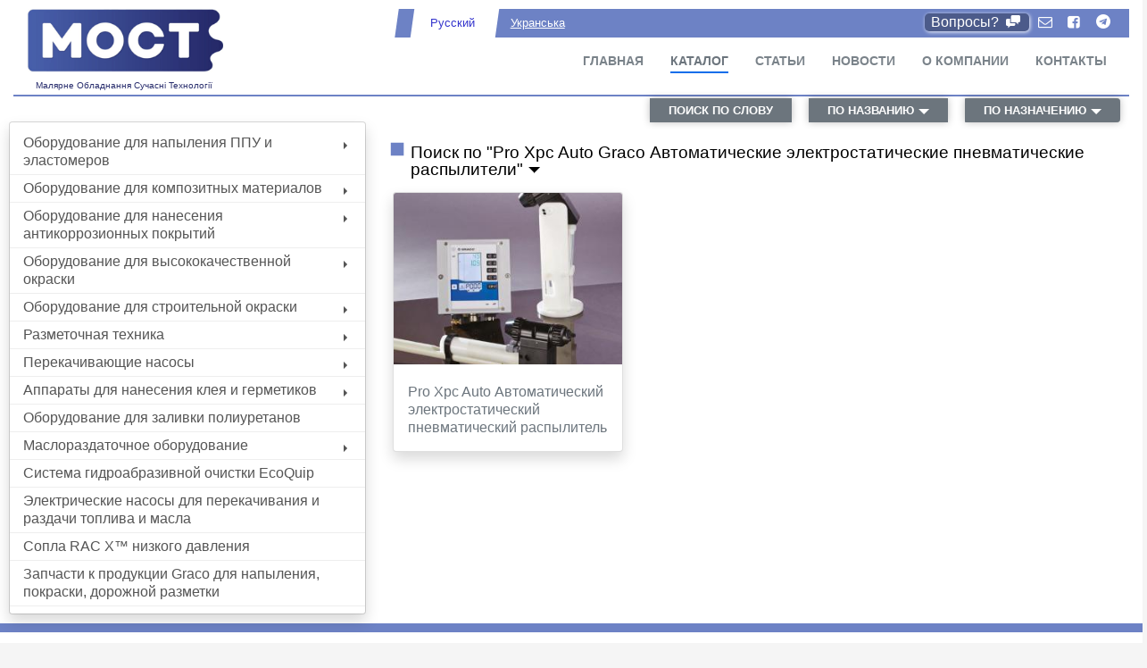

--- FILE ---
content_type: text/html; charset=utf-8
request_url: https://mostua.com/rus/products/keyword/Pro%20Xpc%20Auto%20Graco%20%D0%90%D0%B2%D1%82%D0%BE%D0%BC%D0%B0%D1%82%D0%B8%D1%87%D0%B5%D1%81%D0%BA%D0%B8%D0%B5%20%D1%8D%D0%BB%D0%B5%D0%BA%D1%82%D1%80%D0%BE%D1%81%D1%82%D0%B0%D1%82%D0%B8%D1%87%D0%B5%D1%81%D0%BA%D0%B8%D0%B5%20%D0%BF%D0%BD%D0%B5%D0%B2%D0%BC%D0%B0%D1%82%D0%B8%D1%87%D0%B5%D1%81%D0%BA%D0%B8%D0%B5%20%D1%80%D0%B0%D1%81%D0%BF%D1%8B%D0%BB%D0%B8%D1%82%D0%B5%D0%BB%D0%B8/
body_size: 6092
content:
<!DOCTYPE html>
<html lang="ru">
<head>
	<meta http-equiv="X-UA-Compatible" content="IE=edge">
	<meta name="viewport" content="width=device-width, initial-scale=1">
	<meta http-equiv="Content-Type" content="text/html; charset=utf-8">

	<title>Каталог - Поиск по Pro Xpc Auto Graco Автоматические электростатические пневматические распылители / Graco, Мост</title>

	<meta name="description" content="Продукция Graco для напыления, окрашивания, дорожной разметки"> 
	<meta name="keywords" content="graco, most"> 

	
	<link href="/css/style.css?5" rel="stylesheet">

	<meta property="og:locale" content="ru_RU"/>
	<meta property="og:type" content="website"/>
	<meta property="og:title" content="Каталог - Поиск по Pro Xpc Auto Graco Автоматические электростатические пневматические распылители / Graco, Мост"/>
	<meta property="og:description" content="Продукция Graco для напыления, окрашивания, дорожной разметки"/>
	<meta property="og:url" content="https://mostua.com/rus/products/keyword/Pro%20Xpc%20Auto%20Graco%20%D0%90%D0%B2%D1%82%D0%BE%D0%BC%D0%B0%D1%82%D0%B8%D1%87%D0%B5%D1%81%D0%BA%D0%B8%D0%B5%20%D1%8D%D0%BB%D0%B5%D0%BA%D1%82%D1%80%D0%BE%D1%81%D1%82%D0%B0%D1%82%D0%B8%D1%87%D0%B5%D1%81%D0%BA%D0%B8%D0%B5%20%D0%BF%D0%BD%D0%B5%D0%B2%D0%BC%D0%B0%D1%82%D0%B8%D1%87%D0%B5%D1%81%D0%BA%D0%B8%D0%B5%20%D1%80%D0%B0%D1%81%D0%BF%D1%8B%D0%BB%D0%B8%D1%82%D0%B5%D0%BB%D0%B8/"/>
    <meta property="og:image" content="https://mostua.com/img/most.png" />
	<meta property="og:site_name" content="Продукция Graco для напыления, окрашивания, дорожной разметки"/></head>

<body>
<header>
<div class="container-fluid">

<div class="row">
	<div class="col-12 col-md-4">
		<a href="#" id="logo" class="d-flex flex-column" title="ООО Мост"><img src="/img/most.png" alt="ООО Мост"><span>Малярне Обладнання Сучасні Технології</span></a>
	</div>
	<div class="col-12 col-md-8">
		<div class="row" id="top">
		<div class="col-7 col-sm-6 lang">
<span class="nll lra">Русский</span><a class="nll" href="/ua/products.html">Укранська</a>		<span class="nlr">&nbsp;</span>
		</div><div id="links" class="col-5 col-sm-6 text-right">
<a data-toggle="collapse" href="#chatp" aria-expanded="false" aria-controls="chatp" class="block">Вопросы? <span class="ico-chat"></span></a> 
<a href="#" title="Контакты" class="nosh ico-mail"></a> 
<a href="https://www.facebook.com/MOSTltd" class="nosh ico-facebook"></a>
<a href="https://t.me/mostltd" class="nosh ico-telegram"></a>
		</div>
<div class="collapse" id="chatp"><div class="card card-body">Телефоны: 
<a href="tel:+380612281101">+38 (061) 228-11-01</a> <a href="tel:+380444981101">+38 (044) 498-11-01</a> <a href="tel:+380673091619">+38 (067) 3091619</a> <a href="tel:+380972773315">+38 (097) 2773315</a> <a href="tel:+380962858088">+38 (096) 2858088</a><br><br><a id="msg" href="#">отправить сообщение</a></div></div>
	</div>

	<button type="button" class="navbar-toggle" data-toggle="collapse" data-target="#mnu" aria-controls="mnu" aria-expanded="false" aria-label="Toggle navigation"> <i class="ico-menu"></i> </button>
	<nav id="mnu" class="nav-menu">
	<ul class="nav navbar-nav navbars">
<li><a href="/">Главная</a>
</li>
<li class="active"><a class="" href="/products/">Каталог</a>
</li>
<li><a href="/articles/">Статьи</a>
</li>
<li><a href="/news/">Новости</a>
</li>
<li><a href="/o-kompanii.html">О компании</a>
</li>
<li><a href="/kontakty.html">Контакты</a>
</li></ul>
	</nav>

</div>
</div>

<div class="row">
<div style="width:100%;" id="search">
<div class="btn-group" role="group">
	<div class="btn-group ss">
	<div class="input-group collapse" id="qrgroup">
	    <div class="input-group-prepend"><div class="input-group-text">поиск</div></div>
		<input type="text" class="form-control" id="qr" placeholder="">
		<div class="input-group-append"><button class="btn btn-secondary ico ico-search" type="button"></button></div>
	</div>

	<button type="button" data-toggle="collapse" aria-expanded="false" aria-controls="qrgroup" data-target="#qrgroup" class="hide-me btn btn-secondary btn-sm">поиск по слову</button>
	</div>
	<div class="btn-group d-none d-md-block load toggle" role="group">
	<button id="byname" class=" btn btn-secondary btn-sm dropdown-toggle" data-bs-toggle='collapse' data-toggle="dropdown" aria-haspopup="true" aria-expanded="false">по названию</button>
	<div class="dropdown-menu shadow" aria-labelledby="byname">
	<img src="/img/load_.gif" alt="">
	</div>
	</div>
	<div class="btn-group d-none d-md-block load toggle" role="group">
	<button id="byfunction" class="btn btn-secondary btn-sm dropdown-toggle" data-bs-toggle='collapse' data-toggle="dropdown" aria-haspopup="true" aria-expanded="false">по назначению</button>
	<div class="dropdown-menu dropdown-menu-right shadow" aria-labelledby="byfunction">
	<img src="/img/load_.gif" alt="">
	</div>
	</div>
</div>
</div>
</div>
</div>
</header>

<main>

<div class="row">
<div class="col-12 col-md-4  hmnu">
<div class="d-block d-md-none"><a href="#groups" class="collapsed ico ico-group" data-toggle="collapse" aria-expanded="false" aria-controls="groups"></a></div>
<div id="groups" class="d-md-block collapse"><ul id="cats" class="dropdown-menu panel-group shadow col-sm-6 col-md-12 col-ms-6" style="display:block;z-index:999;position:relative;"><li><a  data-parent="#cats" href="/products/oborudovanie-dlya-napyleniya-ppu-i-elastomerov/">Оборудование для напыления ППУ и эластомеров<span class="caret"></span></a>
<ul id="po1" class="d-none"><li><a  href="/products/ustanovki-dlya-napyleniya-penopoliuretana-ppu-/">Установки для напыления пенополиуретана (ППУ)</a></li>
<li><a  href="/products/ustanovki-dlya-napyleniya-polimocheviny-poliurii-/">Установки для напыления полимочевины (полиурии)</a></li>
<li><a  href="/products/pistolety-dlya-napyleniya-penopoliuretana-ppu-i-polimocheviny/">Пистолеты для напыления пенополиуретана (ППУ) и полимочевины</a></li>
<li><a  href="/products/nasosy-podachi-komponentov-iz-bochek/">Насосы подачи компонентов из бочек</a></li>
<li><a  href="/products/aksessuary-k-oborudovaniyu-dlya-napyleniya-ppu-i-polimocheviny/">Аксессуары к оборудованию для напыления ППУ и полимочевины</a></li>
<li><a  href="/products/ustanovki-s-integrirovannym-generatorom/">Установки с интегрированным генератором</a></li>
</ul></li>
<li><a  data-parent="#po1" href="/products/oborudovanie-dlya-kompozitnyh-materialov/">Оборудование для композитных материалов<span class="caret"></span></a>
<ul id="po2" class="d-none"><li><a  href="/products/ustanovki-dlya-naneseniya-kompozitnyh-materialov/">Установки для нанесения композитных материалов</a></li>
<li><a  href="/products/pistolety-dlya-naneseniya-kompozitnyh-materialov-serii-rs/">Пистолеты для нанесения композитных материалов серии RS</a></li>
<li><a  href="/products/sistema-podachi-smoly-dlya-transfernogo-vakuumnogo-formovaniya-glascraft/">Система подачи смолы для трансферного (вакуумного) формования GlasCraft</a></li>
<li><a  href="/products/aksessuary/">Аксессуары</a></li>
<li><a  href="/products/ustanovka-glascraft-dlya-raboty-s-neskolkimi-tsvetami-gelkouta-gel-coat-/">Установка GlasCraft для работы с несколькими цветами гелькоута (Gel Coat)</a></li>
<li><a  href="/products/oborudovanie-dlya-napyleniya-stekloplastika-glascraft/">Оборудование для напыления стеклопластика GlasCraft</a></li>
</ul></li>
<li><a  data-parent="#po2" href="/products/oborudovanie-dlya-naneseniya-antikorrozionnyh-pokrytiy/">Оборудование для нанесения антикоррозионных покрытий<span class="caret"></span></a>
<ul id="po3" class="d-none"><li><a  href="/products/raspyliteli-xtreme-nxt/">Распылители Xtreme NXT</a></li>
<li><a  href="/products/mnogokomponentnye-raspyliteli/">Многокомпонентные Распылители</a></li>
<li><a  href="/products/bezvozdushnye-raspylitelnye-pistolety-xtr-5-i-xtr-7/">Безвоздушные распылительные пистолеты XTR-5 и XTR-7</a></li>
<li><a  href="/products/raspyliteli-king/">Распылители King</a></li>
</ul></li>
<li><a  data-parent="#po3" href="/products/oborudovanie-dlya-vysokokachestvennoy-okraski/">Оборудование для высококачественной окраски<span class="caret"></span></a>
<ul id="po4" class="d-none"><li><a  href="/products/porshnevye-nasosnye-apparaty-merkur/">Поршневые насосные аппараты Merkur</a></li>
<li><a  href="/products/vozdushnye-raspyliteli/">Воздушные распылители</a></li>
<li><a  href="/products/nagnetatelnye-bachki/">Нагнетательные бачки</a></li>
<li><a  href="/products/shlang-xtreme-duty/">Шланг Xtreme-Duty</a></li>
<li><a  href="/products/triton/">Triton</a></li>
<li><a  href="/products/merkures/">MerkurES</a></li>
<li><a  href="/products/avtomaticheskiy-bezvozdushnyy-raspylitelnyy-pistolet-serii-al/">Автоматический безвоздушный распылительный пистолет серии AL</a></li>
<li><a  href="/products/raspylitelnye-pistolety-g15-i-g40-so-vspomogatelnoy-podachey-vozduha/">Распылительные пистолеты G15 и G40 со вспомогательной подачей воздуха</a></li>
<li><a  href="/products/avtomaticheskie-raspylitelnye-pistolety-g40-so-vspomogatelnoy-podachey-vozduha/">Автоматические распылительные пистолеты G40 со вспомогательной подачей воздуха</a></li>
<li><a  data-parent="#po4" href="/products/elektrostaticheskie-raspylitelnye-pistolety/">Электростатические распылительные пистолеты<span class="caret"></span></a>
<ul id="po5" class="d-none"><li><a  href="/products/pro-xp40/">Pro XP40</a></li>
<li><a  href="/products/pro-xp60/">Pro XP60</a></li>
<li><a  href="/products/pro-xp60-aa/">Pro XP60 AA</a></li>
<li><a  href="/products/pro-xp85/">Pro XP85</a></li>
<li><a  href="/products/pro-xp85-aa/">Pro XP85 AA</a></li>
</ul></li>
<li><a  data-parent="#po5" href="/products/napornye-baki/">Напорные баки<span class="caret"></span></a>
<ul id="po6" class="d-none"><li><a  href="/products/wb100/">WB100</a></li>
<li><a  href="/products/wb3000/">WB3000</a></li>
</ul></li>
</ul></li>
<li><a  data-parent="#po6" href="/products/oborudovanie-dlya-stroitelnoy-okraski/">Оборудование для строительной окраски<span class="caret"></span></a>
<ul id="po7" class="d-none"><li><a  href="/products/apparaty-s-elektroprivodom-dlya-okrasochnyh-rabor/">Аппараты с электроприводом для окрасочных рабор</a></li>
<li><a  href="/products/apparaty-dlya-naneseniya-teksturirovannyh-materialov/">Аппараты для нанесения текстурированных материалов</a></li>
<li><a  href="/products/vysokoproizvoditelnye-apparaty-elektro-benzo-privod/">Высокопроизводительные аппараты электро/бензо привод</a></li>
<li><a  href="/products/apparaty-s-elektroprivodom-dlya-finishnoy-okraski/">Аппараты с электроприводом для финишной окраски</a></li>
<li><a  href="/products/moechnye-apparaty-elektro-benzo-privod/">Моечные аппараты электро/бензо привод</a></li>
<li><a  href="/products/aksessuary/">Аксессуары</a></li>
</ul></li>
<li><a  data-parent="#po7" href="/products/razmetochnaya-tehnika/">Разметочная техника<span class="caret"></span></a>
<ul id="po8" class="d-none"><li><a  href="/products/ruchnye-razmetochnye-mashiny-linelazer-fieldlazer/">Ручные Разметочные машины LineLazer, FieldLazer</a></li>
<li><a  href="/products/pritsepnye-razmetochnye-mashiny-roadlazer-roadpak/">Прицепные разметочные машины RoadLazer/RoadPak</a></li>
<li><a  href="/products/privodnye-telejki-linedriver/">Приводные тележки LineDriver</a></li>
<li><a  href="/products/apparaty-dlya-naneseniya-termoplastika-thermolazer/">Аппараты для нанесения термопластика ThermoLazer</a></li>
<li><a  href="/products/samohodnye-razmetochnye-mashiny-linelazer/">Самоходные Разметочные машины LineLazer</a></li>
</ul></li>
<li><a  data-parent="#po8" href="/products/perekachivayuschie-nasosy/">Перекачивающие насосы<span class="caret"></span></a>
<ul id="po9" class="d-none"><li><a  href="/products/pnevmaticheskie-membrannye-nasosy/">Пневматические мембранные насосы</a></li>
<li><a  href="/products/membrannye-nasosy-i-sistemy-razgruzki-bochek-sanitarnoy-serii-saniforce/">Мембранные насосы и системы разгрузки бочек санитарной серии SaniForce</a></li>
<li><a  href="/products/pnevmaticheskie-porshnevye-perekachivayuschie-nasosy/">Пневматические поршневые перекачивающие насосы</a></li>
<li><a  href="/products/porshnevye-nasosy-s-gidravlicheskim-privodom/">Поршневые насосы с гидравлическим приводом</a></li>
<li><a  href="/products/peristalticheskie-shlangovye-nasosy/">Перистальтические шланговые насосы</a></li>
</ul></li>
<li><a  data-parent="#po9" href="/products/apparaty-dlya-naneseniya-kleya-i-germetikov/">Аппараты для нанесения клея и герметиков<span class="caret"></span></a>
<ul id="po10" class="d-none"><li><a  href="/products/nanesenie-termoplavkih-materialov/">Нанесение термоплавких материалов</a></li>
<li><a  href="/products/podacha-kleev-i-germetikov-bez-podogreva/">Подача клеев и герметиков без подогрева</a></li>
<li><a  href="/products/izmerenie-smeshivanie-i-dozirovanie-materialov/">Измерение, смешивание и дозирование материалов</a></li>
<li><a  href="/products/grindlazer-apparaty-dlya-udaleniya-razmetki/">GrindLazer аппараты для удаления разметки</a></li>
<li><a  href="/products/applikatory-dlya-ruchnogo-naneseniya/">Аппликаторы для ручного нанесения</a></li>
<li><a  href="/products/nanesenie-dvuhkomponentnyh-kleev-germetikov/">Нанесение двухкомпонентных клеев-герметиков</a></li>
</ul></li>
<li><a  href="/products/oborudovanie-dlya-zalivki-poliuretanov/">Оборудование для заливки полиуретанов</a></li>
<li><a  data-parent="#po10" href="/products/maslorazdatochnoe-oborudovanie/">Маслораздаточное оборудование<span class="caret"></span></a>
<ul id="po11" class="d-none"><li><a  href="/products/lubrikatory-mobilnogo-oborudovaniya-dlya-vnedorojnyh-usloviy/">Лубрикаторы мобильного оборудования для внедорожных условий</a></li>
<li><a  href="/products/promyshlennoe-smazochnoe-oborudovanie/">Промышленное смазочное оборудование</a></li>
</ul></li>
<li><a  href="/products/sistema-gidroabrazivnoy-ochistki-ecoquip/">Система гидроабразивной очистки EcoQuip</a></li>
<li><a  href="/products/elektricheskie-nasosy-dlya-perekachivaniya-i-razdachi-topliva-i-masla/">Электрические насосы для перекачивания и раздачи топлива и масла</a></li>
<li><a  href="/products/https://fflp.com.ua/">Сопла RAC X™ низкого давления</a></li>
<li><a  href="/products/https://ppugun.com/">Запчасти к продукции Graco для напыления, покраски, дорожной разметки</a></li>
</ul>
</div></div>
<div class="col-12 col-md-8 pt-4" id="cont">

<div id="path" class="collapse"><ol><li><a href="/products/">Каталог</a></li></ol></div><h1 class="collapsed" data-toggle="collapse" data-target="#path" aria-expanded="false" aria-controls="collapsePath">Поиск по "Pro Xpc Auto Graco Автоматические электростатические пневматические распылители"</h1><script type="application/ld+json"> { "@context":"https://schema.org","@type":"BreadcrumbList","itemListElement":[
    {
        "@type": "ListItem",
        "position": 2,
        "item": {
            "@id": "\/products\/",
            "name": "\u041a\u0430\u0442\u0430\u043b\u043e\u0433"
        }
    },
    {
        "@type": "ListItem",
        "position": 3,
        "item": {
            "@id": "\/rus\/products\/keyword\/Pro%20Xpc%20Auto%20Graco%20%D0%90%D0%B2%D1%82%D0%BE%D0%BC%D0%B0%D1%82%D0%B8%D1%87%D0%B5%D1%81%D0%BA%D0%B8%D0%B5%20%D1%8D%D0%BB%D0%B5%D0%BA%D1%82%D1%80%D0%BE%D1%81%D1%82%D0%B0%D1%82%D0%B8%D1%87%D0%B5%D1%81%D0%BA%D0%B8%D0%B5%20%D0%BF%D0%BD%D0%B5%D0%B2%D0%BC%D0%B0%D1%82%D0%B8%D1%87%D0%B5%D1%81%D0%BA%D0%B8%D0%B5%20%D1%80%D0%B0%D1%81%D0%BF%D1%8B%D0%BB%D0%B8%D1%82%D0%B5%D0%BB%D0%B8\/",
            "name": "\u041f\u043e\u0438\u0441\u043a \u043f\u043e \"Pro Xpc Auto Graco \u0410\u0432\u0442\u043e\u043c\u0430\u0442\u0438\u0447\u0435\u0441\u043a\u0438\u0435 \u044d\u043b\u0435\u043a\u0442\u0440\u043e\u0441\u0442\u0430\u0442\u0438\u0447\u0435\u0441\u043a\u0438\u0435 \u043f\u043d\u0435\u0432\u043c\u0430\u0442\u0438\u0447\u0435\u0441\u043a\u0438\u0435 \u0440\u0430\u0441\u043f\u044b\u043b\u0438\u0442\u0435\u043b\u0438\""
        }
    },
    {
        "@type": "ListItem",
        "position": 1,
        "item": {
            "@id": "\/rus\/",
            "name": "\u0413\u043b\u0430\u0432\u043d\u0430\u044f"
        }
    }
]}</script>
<!--content--><div class="">
	<div class="cards d-flex">

<div id="items" class="card-deck container-fluid"><div class="row w-100"><div class="col-auto mb-3">
<div class="card top h-100 shadow">
<a href="/products/Pro%20Xpc%20Auto.html"><img class="card-img-top" src="/img/items2/219_1.jpg" alt=""></a>
<div class="card-body">
<p class="card-text"><a href="/products/Pro%20Xpc%20Auto.html">Pro Xpc Auto Автоматический электростатический пневматический распылитель</a></p>
</div>
</div>
</div>
</div></div></div></div>	</div>
<div class="clearfix"></div><br>

</div>
<!--/content--></div></div>
</main>

<footer>
<div class="footer-top">
	<div class="container-fluid">
		<div class="row">

		<div class="col-lg-4 col-md-6 footer-contact"><div class="logo">
			<img src="/img/most.png" width="200" alt="ООО Мост">
			<span>Малярне Обладнання Сучасні Технології</span>
		</div></div>

		<div class="col-lg-8 col-md-6 footer-links">
			<ul id="fmnu"></ul>

			<p>г.Запорожье<br>
Телефон: <b><a href="tel:+380612281101">+38 (061) 228-11-01</a></b>, <strong><a href="tel:+380444981101">+38 (044) 498-11-01</a></strong><br>
			</p>
		</div>


		</div>
	</div>
	</div>
<div class="copy">&copy; Copyright 2026 ООО Мост. Все права защищены.</div>
</footer>

<script src="/js/jquery-3.2.1.min.js"></script>
<script src="/js/rus.js"></script>
<script src="/js/libs.js?1"></script>
<script>
var Lang='rus';
$(function(){
	Alert.init();

});
</script>
<script type="application/ld+json">
{
"@context": "http://schema.org",
"@type": "WebSite",
"url": "https://mostua.com",
"name":"ТОВ Мост",
"logo":"https://mostua.com/img/most.png",
"image": ["https://mostua.com/img/group/sprayPPU.jpg","https://mostua.com/img/group/LineLazer%20IV%20250SPS%202.jpg"],
"currenciesAccepted": "UAH",
"hasMap": "https://maps.google.com.ua/maps?safe=off&q=69000,+%D0%A3%D0%BA%D1%80%D0%B0%D0%B8%D0%BD%D0%B0,+%D0%B3.+%D0%97%D0%B0%D0%BF%D0%BE%D1%80%D0%BE%D0%B6%D1%8C%D0%B5,+%D1%83%D0%BB.+%D0%A1%D1%83%D0%B2%D0%BE%D1%80%D0%BE%D0%B2%D0%B0,+4,+%D0%BE%D1%84%D0%B8%D1%81+4-9&ie=UTF8&hq=&hnear=%D1%83%D0%BB.+%D0%A1%D1%83%D0%B2%D0%BE%D1%80%D0%BE%D0%B2%D0%B0,+4,+%D0%97%D0%B0%D0%BF%D0%BE%D1%80%D0%BE%D0%B6%D1%8C%D0%B5,+%D0%97%D0%B0%D0%BF%D0%BE%D1%80%D0%BE%D0%B6%D1%81%D0%BA%D0%B0%D1%8F+%D0%BE%D0%B1%D0%BB%D0%B0%D1%81%D1%82%D1%8C&gl=ua&t=m&source=embed&z=14&ll=47.851237,35.130204",
"address": {
"@type": "Почтовый адрес",
"@id": "https://mostua.com/ua/kontakty.html",
"name": "ТОВ Мост",
"addressRegion": "Украина",
"addressLocality": "Запорожье",
"postalCode": "69005",
"streetAddress": "ул. Яценко, 4",
"telephone": "+38 (061) 228-11-01",
"addressCountry": "Украина"
},
  "potentialAction": {
    "@type": "SearchAction",
    "target": "https://mostua.com/products/keyword/{search_query}/",
    "query-input": "required name=search_query"
  },
  "alternateName": [
    "graco",
    "most",
    "mostua",
    "грако",
    "мост",
    "тов мост",
    "ооо мост"
  ]
}
</script></body></html>

--- FILE ---
content_type: application/javascript; charset=utf-8
request_url: https://mostua.com/js/rus.js
body_size: 545
content:
var RLANG={
	alert1: 'Сообщение',
	alert2: 'Закрыть',
	alert3: 'Сохранить',
	alert4: '',
	enter:	'Вход',
	entercode: 'Введите код',
	sent: 'Отправлено',
	load: 'Загрузка...',
	alert5: 'Подтвердить',

	name: "Имя",
	tel: "Телефон",
	wrmail: "Формат email не верный",
	telchar: "Телефон может содержать только цифры и пробелы",
	err:'Ошибка связи с сервером',
	fields: "Поле {0} должно содержать от {1} до {2} символов.",
	msg: "Отправить сообщение"

};